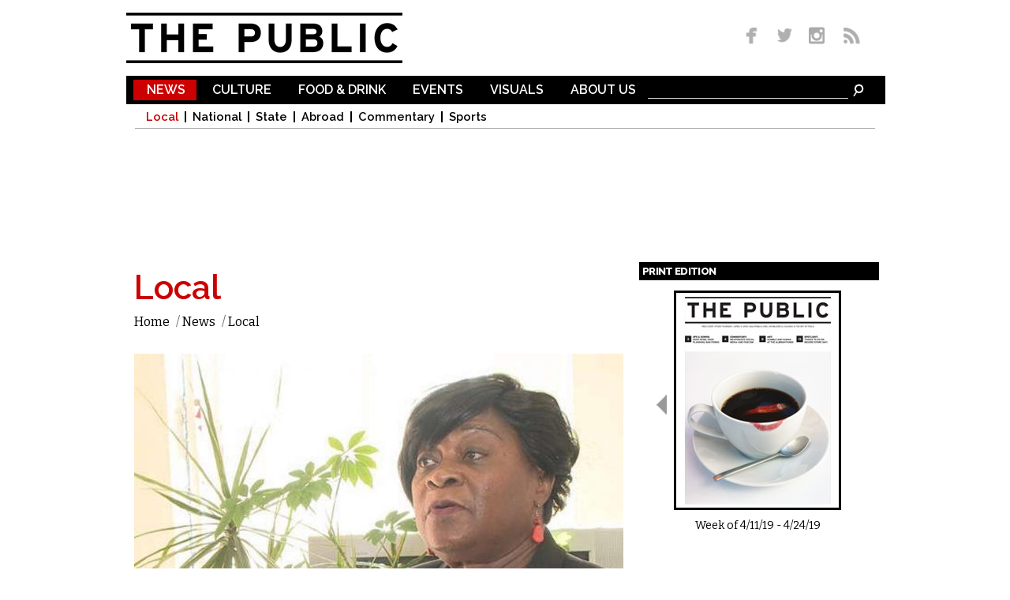

--- FILE ---
content_type: text/html; charset=utf-8
request_url: https://www.google.com/recaptcha/api2/aframe
body_size: 268
content:
<!DOCTYPE HTML><html><head><meta http-equiv="content-type" content="text/html; charset=UTF-8"></head><body><script nonce="Mxmj_OEQSU0DBb7eHH08gA">/** Anti-fraud and anti-abuse applications only. See google.com/recaptcha */ try{var clients={'sodar':'https://pagead2.googlesyndication.com/pagead/sodar?'};window.addEventListener("message",function(a){try{if(a.source===window.parent){var b=JSON.parse(a.data);var c=clients[b['id']];if(c){var d=document.createElement('img');d.src=c+b['params']+'&rc='+(localStorage.getItem("rc::a")?sessionStorage.getItem("rc::b"):"");window.document.body.appendChild(d);sessionStorage.setItem("rc::e",parseInt(sessionStorage.getItem("rc::e")||0)+1);localStorage.setItem("rc::h",'1768817534242');}}}catch(b){}});window.parent.postMessage("_grecaptcha_ready", "*");}catch(b){}</script></body></html>